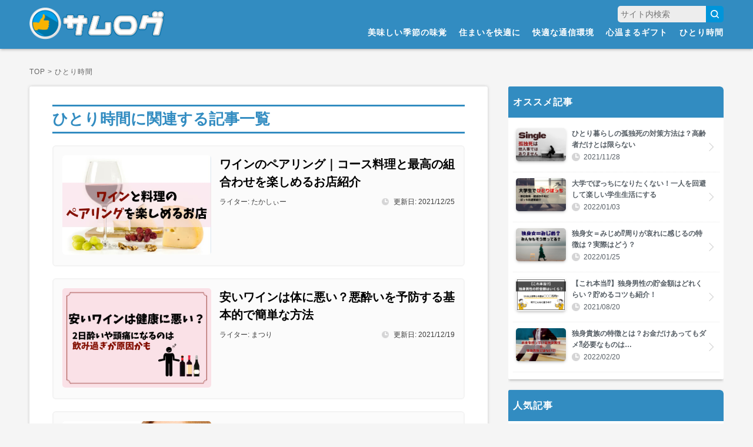

--- FILE ---
content_type: text/html; charset=UTF-8
request_url: https://thumlog.net/category.php?id=34&p=3
body_size: 19605
content:
<!doctype html>
<html lang="ja">
<head>
<meta charset="utf-8">
<!--[if lt IE 9]><meta http-equiv="X-UA-Compatible" content="IE=Edge,chrome=1" /><![endif]-->
<meta name="viewport" content="width=device-width,user-scalable=no" />
<meta name=”robots” content=”all”>
<link rel="canonical" href="https://thumlog.net/category.php">
<meta name="referrer" content="no-referrer-when-downgrade"/>
<title>ひとり時間に関連する記事一覧 - サムログ</title>
<meta name="description" content="ひとり時間に関連する記事一覧ページです。">
<link rel="shortcut icon" href="https://thumlog.net/common/img/favicon.ico" type="image/vnd.microsoft.icon">
<link rel="apple-touch-icon" href="https://thumlog.net/common/img/home-icon.png" />

<link rel="stylesheet" href="https://thumlog.net/common/css/basic.css?1769283152" type="text/css" media="all">
<link rel="stylesheet" href="https://thumlog.net/common/css/magnific-popup.css?1769283152" type="text/css" media="all">

<meta property="fb:app_id" content="237482526935922" />
<meta name="twitter:card" content="summary_large_image" />
<meta property="og:title" content="サムログ" />
<meta property="og:type" content="article" />
<meta property="og:image" content="https://thumlog.net/common/img/home-icon.png" />
<meta property="og:url" content="https://thumlog.net/category.php?id=34" />
<meta property="og:site_name" content="ひとり時間に関連する記事一覧" />
<meta property="og:description" content="ひとり時間に関連する記事一覧ページです。" />

<!-- Global site tag (gtag.js) - Google Analytics -->
<script async src="https://www.googletagmanager.com/gtag/js?id=UA-125049014-6"></script>
<script>
  window.dataLayer = window.dataLayer || [];
  function gtag(){dataLayer.push(arguments);}
  gtag('js', new Date());

  gtag('config', 'UA-125049014-6');
</script></head>
<body>
<a id="top"></a>
	
<!-- header -->
<header>
	
<div class="pcView"><!-- PC -->
<nav>
<div class="cnt">
<div class="logo HvOc"><a href="/"><img src="common/img/logo.png" width="100%" alt="サムログ"/></a></div>
<div class="searchBlock">
<form method="GET" action="/search.php" id="frmSearch">
<input type="text" placeholder="サイト内検索" name="q">
<a href="javascript:void(0)" onclick="document.getElementById('frmSearch').submit();"><div class="searchBtn Hv"><img src="common/img/icon-search.png" width="30" height="32" alt="検索"/></div></a>
</form>
</div>
<ul>
<li><a href="/category.php?id=25">美味しい季節の味覚</a></li>
<li><a href="/category.php?id=29">住まいを快適に</a></li>
<li><a href="/category.php?id=30">快適な通信環境</a></li>
<li><a href="/category.php?id=33">心温まるギフト</a></li>
<li><a href="/category.php?id=34">ひとり時間</a></li>
</ul>
</div>
</nav>
</div><!-- /PC -->

<div class="spView"><!-- SP -->
<div class="inline">
<div class="Logo"><a href="/"><img src="common/img/logo.png" width="100%" alt="サムログ"/></a></div>
<a id="menuButton" href="#"><span></span><span></span><span></span></a>
<aside>
<nav>
<div class="searchBlock">
<form method="GET" action="/search.php" id="frmSearchSP">
<input type="text" placeholder="サイト内検索" name="q">
<a href="javascript:void(0)" onclick="document.getElementById('frmSearchSP').submit();"><div class="searchBtn Hv"><img src="common/img/icon-search.png" width="30" height="32" alt="検索"/></div></a>
</form>
</div>
<ul>
<a href="/"><li>TOP</li></a>
<a href="/category.php?id=25"><li>美味しい季節の味覚</li></a>
<a href="/category.php?id=29"><li>住まいを快適に</li></a>
<a href="/category.php?id=30"><li>快適な通信環境</li></a>
<a href="/category.php?id=33"><li>心温まるギフト</li></a>
<a href="/category.php?id=34"><li>ひとり時間</li></a>
<a href="/about.php"><li>サムログとは</li></a>
<a href="/memberlist.php"><li class="Hv">運営メンバー</li></a>
<a href="/contact.php"><li>お問い合わせ</li></a>
</ul>
</nav>
</aside>
</div>
</div><!-- /SP -->

</header>
<!-- header -->


<!-- Contents -->
<div id="Contents">
	
	
<section id="BreadScrumb"><!-- #BreadScrumb -->
<div itemscope itemtype="http://schema.org/BreadcrumbList">
<div class="Cnt">
<article>
<p class="TopicPath">
<span itemprop="itemListElement" itemscope itemtype="http://schema.org/ListItem">
<a itemprop="item" href="/"><span itemprop="name">TOP</span></a>
<meta itemprop="position" content="1" />
</span>
 &gt; 
<span itemprop="itemListElement" itemscope itemtype="http://schema.org/ListItem">
<a itemprop="item" href="/category.php?id=34"><span itemprop="name">ひとり時間</span></a>
<meta itemprop="position" content="2" />
</span>
</p>
</article>
</div>
</div>
</section><!-- /#BreadScrumb -->
	
<div id="Main"><!-- Main -->
	
		
	
<section class="Normal"><!-- 記事 -->
<div class="Cnt">
<h1>ひとり時間に関連する記事一覧</h1>

<ul class="relatedList">
	
<li>
<a href="article.php?id=731">
<div class="photo"><img src="contents/article/963e86ea767d2ec4cde273a435c5fd7e.jpg" width="100%" alt=""/></div>
<div class="txt">
<h3>ワインのペアリング｜コース料理と最高の組合わせを楽しめるお店紹介</h3>
<div class="authorName">ライター: たかしぃー</div>
<div class="date">更新日: 2021/12/25</div>
</div>
</a>
</li>
<li>
<a href="article.php?id=730">
<div class="photo"><img src="contents/article/1abc81d4a5bd308afbb12edbfdab8092.jpg" width="100%" alt=""/></div>
<div class="txt">
<h3>安いワインは体に悪い？悪酔いを予防する基本的で簡単な方法</h3>
<div class="authorName">ライター: まつり</div>
<div class="date">更新日: 2021/12/19</div>
</div>
</a>
</li>
<li>
<a href="article.php?id=729">
<div class="photo"><img src="contents/article/b91734464f0d20e48cc812882f37949b.png" width="100%" alt=""/></div>
<div class="txt">
<h3>ワインが不味いと感じる理由｜舌を慣れさせ美味しいワインを飲もう</h3>
<div class="authorName">ライター: たかしぃー</div>
<div class="date">更新日: 2021/12/11</div>
</div>
</a>
</li>
<li>
<a href="article.php?id=727">
<div class="photo"><img src="contents/article/56db3009b8b1e78a4935b2045ef4a016.png" width="100%" alt=""/></div>
<div class="txt">
<h3>コルクじゃないワインにも開け方がある｜開栓のコツは？</h3>
<div class="authorName">ライター: たかしぃー</div>
<div class="date">更新日: 2021/12/11</div>
</div>
</a>
</li>
<li>
<a href="article.php?id=718">
<div class="photo"><img src="contents/article/9cc4f2779482932c1db26d7658342b1e.png" width="100%" alt=""/></div>
<div class="txt">
<h3>ヨガの服装はどれが良いの？手持ちの服が使えるかチェック！</h3>
<div class="authorName">ライター: はな</div>
<div class="date">更新日: 2021/12/10</div>
</div>
</a>
</li>
<li>
<a href="article.php?id=725">
<div class="photo"><img src="contents/article/dcfd60e6ec6fc2a9981209fdfa676ee5.png" width="100%" alt=""/></div>
<div class="txt">
<h3>ワインの正しい注ぎ方｜恥ずかしい思いをせずスマートに振舞う</h3>
<div class="authorName">ライター: たかしぃー</div>
<div class="date">更新日: 2021/12/08</div>
</div>
</a>
</li>
<li>
<a href="article.php?id=717">
<div class="photo"><img src="contents/article/917f7804b08b65da4c0c77412905a714.png" width="100%" alt=""/></div>
<div class="txt">
<h3>ヨガの効果｜心穏やかに過ごせる？美容と健康に良いは本当？</h3>
<div class="authorName">ライター: はな</div>
<div class="date">更新日: 2021/12/08</div>
</div>
</a>
</li>
<li>
<a href="article.php?id=720">
<div class="photo"><img src="contents/article/4fab44be6e00a2c7b57162ac586f4d13.png" width="100%" alt=""/></div>
<div class="txt">
<h3>ワインコルクの開け方｜初心者も失敗せず簡単に開けられる</h3>
<div class="authorName">ライター: たかしぃー</div>
<div class="date">更新日: 2021/12/04</div>
</div>
</a>
</li>
<li>
<a href="article.php?id=705">
<div class="photo"><img src="contents/article/9023fd7a72eba61798b6f10fb0bcf077.png" width="100%" alt=""/></div>
<div class="txt">
<h3>おしゃれな趣味は何がある？趣味を楽しみ人生を豊かにしよう</h3>
<div class="authorName">ライター: まつり</div>
<div class="date">更新日: 2021/12/03</div>
</div>
</a>
</li>
<li>
<a href="article.php?id=575">
<div class="photo"><img src="contents/article/adce617dca8cbb8e48f24ca2eb409b11.jpg" width="100%" alt=""/></div>
<div class="txt">
<h3>ひとりでも入りやすいおすすめのパンケーキカフェ５選</h3>
<div class="authorName">ライター: まなてぃ</div>
<div class="date">更新日: 2021/11/29</div>
</div>
</a>
</li>
<li>
<a href="article.php?id=704">
<div class="photo"><img src="contents/article/f81c95333eb65419676ba1871baafd1e.png" width="100%" alt=""/></div>
<div class="txt">
<h3>ヒロシのぼっちキャンプのロケ地は？関東近辺で最高のロケーション</h3>
<div class="authorName">ライター: きゃんゆー</div>
<div class="date">更新日: 2021/11/28</div>
</div>
</a>
</li>
<li>
<a href="article.php?id=673">
<div class="photo"><img src="contents/article/adb9c771ac95424b3e2d9606a22773b9.png" width="100%" alt=""/></div>
<div class="txt">
<h3>ひとり暮らしの孤独死の対策方法は？高齢者だけとは限らない</h3>
<div class="authorName">ライター: はな</div>
<div class="date">更新日: 2021/11/28</div>
</div>
</a>
</li>
<li>
<a href="article.php?id=706">
<div class="photo"><img src="contents/article/a8bfbf2c6cabc765371224d19cf38f5b.png" width="100%" alt=""/></div>
<div class="txt">
<h3>2022年神の雫が海外ドラマで配信｜作品の見どころ紹介</h3>
<div class="authorName">ライター: たかしぃー</div>
<div class="date">更新日: 2021/11/27</div>
</div>
</a>
</li>
<li>
<a href="article.php?id=703">
<div class="photo"><img src="contents/article/1e3c3b211b63f15bda3d8bf7bc9ff175.png" width="100%" alt=""/></div>
<div class="txt">
<h3>趣味は映画鑑賞は人に言えない方が良い⁈ポイントは1つだけ</h3>
<div class="authorName">ライター: はな</div>
<div class="date">更新日: 2021/11/27</div>
</div>
</a>
</li>
<li>
<a href="article.php?id=658">
<div class="photo"><img src="contents/article/6334417e98794245a7ffad328497a3be.png" width="100%" alt=""/></div>
<div class="txt">
<h3>年中無休⁈主婦のひとりの時間をGETする為の旦那操作とは</h3>
<div class="authorName">ライター: はな</div>
<div class="date">更新日: 2021/11/27</div>
</div>
</a>
</li>

</ul>

	
<div class="pager"><!-- Pager -->
<ul>
<li><a href="category.php?id=34&p=2">前へ</a></li><li ><a href="category.php?id=34&p=0">1</a></li>
<li ><a href="category.php?id=34&p=1">2</a></li>
<li ><a href="category.php?id=34&p=2">3</a></li>
<li class="current"><span>4</span></li>
<li ><a href="category.php?id=34&p=4">5</a></li>
<li ><a href="category.php?id=34&p=5">6</a></li>
<li><span>...</span></li><li><a href="category.php?id=34&p=7">8</a></li><li><a href="category.php?id=34&p=4">次へ</a></li></ul>
</div><!-- /Pager -->

</div>
</section><!-- /記事 -->



</div><!-- Main -->



<div id="Side"><!-- Side -->

<div class="Block"><!-- オススメ記事 -->
<h3>オススメ記事</h3>
<div class="cnt">
<ul class="newArticleList">

<a href="article.php?id=673">
<li class="Hv">
<div class="photo"><img src="contents/article/adb9c771ac95424b3e2d9606a22773b9.png" width="710" height="407" alt=""/></div>
<div class="txt">
<p class="title">ひとり暮らしの孤独死の対策方法は？高齢者だけとは限らない</p>
<p class="date">2021/11/28</p>
</div>
</li>
</a>
<a href="article.php?id=682">
<li class="Hv">
<div class="photo"><img src="contents/article/c85dba656f0e2182197eec7ae8bc21e9.png" width="710" height="407" alt=""/></div>
<div class="txt">
<p class="title">大学でぼっちになりたくない！一人を回避して楽しい学生生活にする</p>
<p class="date">2022/01/03</p>
</div>
</li>
</a>
<a href="article.php?id=647">
<li class="Hv">
<div class="photo"><img src="contents/article/b46e1f0d85440636d4d52ab9b62bb9ab.png" width="710" height="407" alt=""/></div>
<div class="txt">
<p class="title">独身女＝みじめ⁉周りが哀れに感じるの特徴は？実際はどう？</p>
<p class="date">2022/01/25</p>
</div>
</li>
</a>
<a href="article.php?id=585">
<li class="Hv">
<div class="photo"><img src="contents/article/41c2e9104f6826364939bed11401831e.jpg" width="710" height="407" alt=""/></div>
<div class="txt">
<p class="title">【これ本当⁉︎】独身男性の貯金額はどれくらい？貯めるコツも紹介！</p>
<p class="date">2021/08/20</p>
</div>
</li>
</a>
<a href="article.php?id=613">
<li class="Hv">
<div class="photo"><img src="contents/article/161eb7531e934539b4ea5ac8988cfe03.jpg" width="710" height="407" alt=""/></div>
<div class="txt">
<p class="title">独身貴族の特徴とは？お金だけあってもダメ⁈必要なものは…</p>
<p class="date">2022/02/20</p>
</div>
</li>
</a>
	


</ul>
</div>
</div><!-- オススメ記事 -->
	

<div class="Block"><!-- 人気記事 -->
<h3>人気記事</h3>
<div class="cnt">
<ul class="newArticleList">

<a href="article.php?id=677">
<li class="Hv">
<span class="rank radius3">1</span>
<div class="photo"><img src="contents/article/a0be4b7bbb5b6af8c9023081ca225fd7.png" width="710" height="407" alt=""/></div>
<div class="txt">
<p class="title">一人の時間がないと無理‼結婚相手を見極めるポイントとは？</p>
<p class="date">2022/06/14</p>
</div>
</li>
</a>
<a href="article.php?id=652">
<li class="Hv">
<span class="rank radius3">2</span>
<div class="photo"><img src="contents/article/371af86e9e099472356ce754d8100e62.png" width="710" height="407" alt=""/></div>
<div class="txt">
<p class="title">独身女性の特徴｜いつかは来ない！いつまで『今』を過ごす？</p>
<p class="date">2022/02/19</p>
</div>
</li>
</a>
<a href="article.php?id=639">
<li class="Hv">
<span class="rank radius3">3</span>
<div class="photo"><img src="contents/article/10c5bfee9850d2bd8601cd85748359a8.png" width="710" height="407" alt=""/></div>
<div class="txt">
<p class="title">毒女の特徴は？痛い女にならない為の対策と出現時の対応方法</p>
<p class="date">2022/06/06</p>
</div>
</li>
</a>
<a href="article.php?id=630">
<li class="Hv">
<span class="rank radius3">4</span>
<div class="photo"><img src="contents/article/5739b4fc6a03c342efafaac350e1f026.jpg" width="710" height="407" alt=""/></div>
<div class="txt">
<p class="title">孤独が好きな人は注意！悪い孤独(孤毒)の特徴とその対処法</p>
<p class="date">2022/02/19</p>
</div>
</li>
</a>
<a href="article.php?id=584">
<li class="Hv">
<span class="rank radius3">5</span>
<div class="photo"><img src="contents/article/3f00a26e5ca831bdaef071832a92df5c.jpg" width="710" height="407" alt=""/></div>
<div class="txt">
<p class="title">独身税とは？日本で施行の可能性はある？【結局金と顔が正義⁉︎】</p>
<p class="date">2021/08/13</p>
</div>
</li>
</a>
	


</ul>
</div>
</div><!-- 人気記事 -->

<div class="Block"><!-- カテゴリー -->
<h3>カテゴリー</h3>
<div class="cnt">
<ul class="categoryList">
<a href="category.php?id=18"><li class="Hv">DAN・SHA・RI</li></a>
<a href="category.php?id=20"><li class="Hv">億万長者への道</li></a>
<a href="category.php?id=21"><li class="Hv">一生勉強</li></a>
<a href="category.php?id=22"><li class="Hv">節税を知る者は全てを制す</li></a>
<a href="category.php?id=24"><li class="Hv">エリートは健康から</li></a>
<a href="category.php?id=25"><li class="Hv">美味しい季節の味覚</li></a>
<a href="category.php?id=26"><li class="Hv">心のオアシス</li></a>
<a href="category.php?id=27"><li class="Hv">仕事で収入UP</li></a>
<a href="category.php?id=28"><li class="Hv">人生のスパイス</li></a>
<a href="category.php?id=29"><li class="Hv">住まいを快適に</li></a>
<a href="category.php?id=30"><li class="Hv">快適な通信環境</li></a>
<a href="category.php?id=31"><li class="Hv">COOLなガジェット達</li></a>
<a href="category.php?id=32"><li class="Hv">最新トレンド情報</li></a>
<a href="category.php?id=33"><li class="Hv">心温まるギフト</li></a>
<a href="category.php?id=34"><li class="Hv">ひとり時間</li></a>
</ul>
</div>
</div><!-- カテゴリー -->


<div class="Block"><!-- カテゴリー -->
<h3>その他のメニュー</h3>
<div class="cnt">
<ul class="categoryList">
<a href="/about.php"><li class="Hv">サムログとは</li></a>
<a href="/memberlist.php"><li class="Hv">運営メンバー</li></a>
<a href="/contact.php"><li class="Hv">お問い合わせ</li></a>
</ul>
</div>
</div><!-- カテゴリー -->

<div class="Block"><!-- twitter コードの入力がなければ非表示 -->
<!-- 取得してきたコード -->
<a class="twitter-timeline" data-height="350" href="https://twitter.com/thumlog?ref_src=twsrc%5Etfw">Tweets by thumlog</a> <script async src="https://platform.twitter.com/widgets.js" charset="utf-8"></script><!-- 取得してきたコード -->
</div><!-- /twitter -->

<div class="Block"><!-- Facebook コードの入力がなければ非表示 -->
<div id="pageplugin">
<!-- 取得してきたコード -->
<div id="fb-root"></div>
<div class="fb-page" data-href="https://www.facebook.com/%E3%82%B5%E3%83%A0%E3%83%AD%E3%82%B0-2086652974928370/" data-tabs="timeline" data-small-header="false" data-adapt-container-width="true" data-hide-cover="false" data-show-facepile="true"><blockquote cite="https://www.facebook.com/%E3%82%B5%E3%83%A0%E3%83%AD%E3%82%B0-2086652974928370/" class="fb-xfbml-parse-ignore"><a href="https://www.facebook.com/%E3%82%B5%E3%83%A0%E3%83%AD%E3%82%B0-2086652974928370/">サムログ</a></blockquote></div><!-- 取得してきたコード -->
<div id="fb-root"></div>
<script>(function(d, s, id) {
  var js, fjs = d.getElementsByTagName(s)[0];
  if (d.getElementById(id)) return;
  js = d.createElement(s); js.id = id;
  js.src = 'https://connect.facebook.net/ja_JP/sdk.js#xfbml=1&version=v3.0&appId=394891707227072&autoLogAppEvents=1';
  fjs.parentNode.insertBefore(js, fjs);
}(document, 'script', 'facebook-jssdk'));</script>
</div>
</div><!-- /Facebook -->

</div><!-- Side -->






</div>
<!-- Contents -->



<p id="backToTop"><img class="Hv" src="common/img/btnPageTop.png" width="83" height="83" alt="ページトップへ"/></p>

<footer>
<div class="Cnt"><!-- Cnt -->

<div class="logo"><img src="common/img/logo.png" width="400" height="74" alt="サムログ"/></div>
<ul>
<li><a href="/about.php">サムログとは</a></li>
<li><a href="/tos.php">利用規約</a></li>
<li><a href="/contact.php">お問い合わせ</a></li>
</ul>
<div class="copyright">Copyright &copy; <script type="text/javascript">var iNavInt_curYear = new Date().getUTCFullYear(); document.write(iNavInt_curYear);</script> <a href="/">サムログ</a> All Rights Reserved.</div>


</div><!-- /Cnt -->

</footer>	
	
	
</div>
<script src="common/js/jquery-2.1.1.js"></script>
<script src="common/js/jquery.magnific-popup.js"></script>
<script src="common/js/script.js"></script>
<script src="common/js/smoothscroll.js"></script>
</body>
</html>